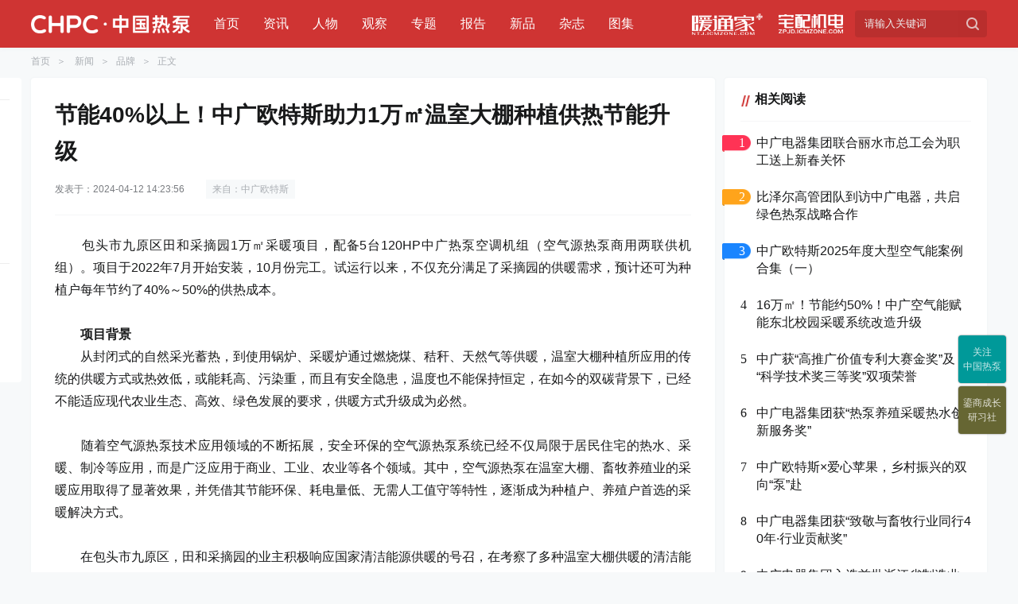

--- FILE ---
content_type: text/html;charset=UTF-8
request_url: http://www.52chpc.com/show.php?itemid=73653
body_size: 8786
content:
<!--  -->
<!DOCTYPE html>
<html lang="zh-CN">
<head>
<meta charset="UTF-8">
<title>节能40%以上！中广欧特斯助力1万㎡温室大棚种植供热节能升级-品牌新闻-CHPC·中国热泵</title>
<meta name="keywords" content="节能40%以上！中广欧特斯助力1万㎡温室大棚种植供热节能升级,中广欧特斯,新闻,品牌"/>
<meta name="description" content="包头市九原区田和采摘园1万㎡采暖项目，配备5台120HP中广热泵空调机组（空气源热泵商用两联供机组）。项目于2022年7月开始安装"/>
<meta name="author" content="中国热泵">
<link rel="shortcut icon" type="image/x-icon" href="http://www.52chpc.com/favicon.ico"/>
<link rel="bookmark" type="image/x-icon" href="http://www.52chpc.com/favicon.ico"/>
<link rel="archives" title="中国热泵" href="https://www.hvacrhome.com/archiver/"/>
<link rel="stylesheet" type="text/css" href="https://cz.icmzone.com/public/css/basic.css" />
<link rel="stylesheet" type="text/css" href="https://cz.icmzone.com/public/css/swiper-bundle.min-11.0.3.css" />
<link rel="stylesheet" type="text/css" href="https://www.hvacrhome.com/css/chpc-pc.css?v=1" />
<script type="text/javascript">
var searchid = 21;
</script>
<!-- 百度统计 -->
<script>
var _hmt = _hmt || [];
(function() {
  var hm = document.createElement("script");
  hm.src = "https://hm.baidu.com/hm.js?c9cb35b2dca6c2febd68a0c1e1f69e27";
  var s = document.getElementsByTagName("script")[0]; 
  s.parentNode.insertBefore(hm, s);
})();
</script>

<script charset="UTF-8" id="LA_COLLECT" src="//sdk.51.la/js-sdk-pro.min.js"></script>
<script>LA.init({id:"3HYChceEWd3kC1r9",ck:"3HYChceEWd3kC1r9"})</script></head>
<body>
<!--header begin-->
<header class="bg-zhuti">
<div class="wrap">
<a href="http://www.52chpc.com/"><img src="https://www.hvacrhome.com/images/logo/logo-chpc-2-w.png" alt="中国热泵" class="logo"></a>
<nav>
<a  href="http://www.52chpc.com/">首页</a>
<a  href="http://www.52chpc.com/list.php?catid=4">资讯</a>
<a  href="http://www.52chpc.com/list.php?catid=6">人物</a>
<a  href="http://www.52chpc.com/list.php?catid=5">观察</a>
<!-- <a  href="http://www.52chpc.com/list.php?catid=62" target="_self">专栏</a> -->
<a  href="http://www.52chpc.com/list.php?catid=8">专题</a>
<a  href="http://www.52chpc.com/list.php?catid=10">报告</a>
<a  href="http://www.52chpc.com/list.php?catid=12">新品</a>
<a  href="http://www.52chpc.com/list.php?catid=9">杂志</a>
<a  href="http://www.52chpc.com/list.php?catid=14">图集</a>
</nav>
<a href="https://www.hvacrhome.com/" target="_blank"><img src="https://www.hvacrhome.com/images/logo/logo-ntj-w.png" alt="暖通家" class="logo-fu" style="margin-right: 20px; height: 27px;"></a>
<a href="http://www.52zpjd.com/" target="_blank"><img src="https://www.hvacrhome.com/images/logo/logo-zpjd-w.png" alt="宅配机电" class="logo-fu"></a>
<form id="destoon_search" action="http://www.52chpc.com/search.php" onsubmit="return Dsearch(1);">
<input type="hidden" name="moduleid" value="21" id="destoon_moduleid" />
<input type="hidden" name="spread" value="0" id="destoon_spread" />
<input name="kw" id="destoon_kw" type="text" class="searchkw" placeholder="请输入关键词" value="请输入关键词" onfocus="if(this.value=='请输入关键词') this.value='';" onfocusout="if(this.value=='') this.value='请输入关键词';" onkeyup="STip(this.value);" autocomplete="off" x-webkit-speech speech />
<input type="submit" value=" " class="search_sub" />
</form>
</div>
</header>
<!--header end-->
<!--  -->
<script type="text/javascript">
var module_id = '21',
item_id = '73653',
content_id = 'content',
img_max_width = '550';
</script>
<div class="wrap">
<section class="position">
<a href="http://www.52chpc.com/">首页</a><span>＞</span>
<a href="list.php?catid=4">新闻</a><span>＞</span><a href="list.php?catid=17">品牌</a><span>＞</span>正文
</section>
<div id="main" class="col-left">
<article class="mt-dy bg-dy">
<h1>节能40%以上！中广欧特斯助力1万㎡温室大棚种植供热节能升级</h1>
<div class="info"> 发表于：<time>2024-04-12 14:23:56</time> <i>来自：中广欧特斯</i></div>
<div class="body">
<div class="content" id="article"><p>　　包头市九原区田和采摘园1万㎡采暖项目，配备5台120HP中广热泵空调机组（空气源热泵商用两联供机组）。项目于2022年7月开始安装，10月份完工。试运行以来，不仅充分满足了采摘园的供暖需求，预计还可为种植户每年节约了40%～50%的供热成本。</p><p style="text-align:center"><img src="https://www.hvacrhome.com/skin/default/image/lazy.gif" class="lazy" data-original="https://www.hvacrhome.com/file/upload/202404/12/142831617.jpg"/></p><p>　<strong>　项目背景</strong></p><p>　　从封闭式的自然采光蓄热，到使用锅炉、采暖炉通过燃烧煤、秸秆、天然气等供暖，温室大棚种植所应用的传统的供暖方式或热效低，或能耗高、污染重，而且有安全隐患，温度也不能保持恒定，在如今的双碳背景下，已经不能适应现代农业生态、高效、绿色发展的要求，供暖方式升级成为必然。</p><p><br/></p><p>　　随着空气源热泵技术应用领域的不断拓展，安全环保的空气源热泵系统已经不仅局限于居民住宅的热水、采暖、制冷等应用，而是广泛应用于商业、工业、农业等各个领域。其中，空气源热泵在温室大棚、畜牧养殖业的采暖应用取得了显著效果，并凭借其节能环保、耗电量低、无需人工值守等特性，逐渐成为种植户、养殖户首选的采暖解决方式。</p><p style="text-align:center"><img src="https://www.hvacrhome.com/skin/default/image/lazy.gif" class="lazy" data-original="https://www.hvacrhome.com/file/upload/202404/12/142831477.jpg"/></p><p>　　在包头市九原区，田和采摘园的业主积极响应国家清洁能源供暖的号召，在考察了多种温室大棚供暖的清洁能源替代方式后，选择了空气源热泵供热方案。方案确定后，业主又多方考察了众多空气源热泵厂家品牌，中广欧特斯凭借着出色的产品性能和强大的品牌实力，从一众品牌之中脱颖而出，成为田和采摘园业主的最终选择。</p><p><br/></p><p>　<strong>　项目安装</strong></p><p>　　经实地考察后，中广欧特斯团队了解到田和采摘园主要种植的是进口樱桃和番茄等高档蔬果，其对温度有非常精确的要求，因为每个季节大棚中需要培育的品种不同，对温度的要求也不同，所以在设计方案过程中，既要根据采摘园农作物生长习性进行精准把控，又要兼顾后期运行中需要进行智能化、远程化调控等。根据项目特点，中广欧特斯很快确定了采暖方案，为田和采摘园项目配置了5台120HP中广热泵空调机组（空气源热泵商用两联供机组）。</p><p style="text-align:center"><img src="https://www.hvacrhome.com/skin/default/image/lazy.gif" class="lazy" data-original="https://www.hvacrhome.com/file/upload/202404/12/142831337.jpg"/></p><p>　　设置后的机组占地面积小，大幅节约使用方土地成本。同时，机组热效率高，供热均匀，升温快，可以智能操控蔬菜大棚内温度，实时为植物生长提供最优的环境，非常适合此项目的采暖需求。并且中广欧特斯在当地的售后服务极其完备，可以随时给项目提供全方位服务。</p><p><br/></p><p>　　项目于2022年7月开始安装，10月份完工。安装过程中，因变压器容量不够，中广欧特斯项目团队积极协调电力部门增容，虽然耗时较长，但在工期内圆满完成增容。在项目团队的共同努力下，田和采摘园采暖项目按时交付，调试后机组运行正常，不仅充分满足了采摘园的供暖需求，还减少了供热成本，为种植户节省了一大笔费用，每年的运营成本预计下降40%至50%。</p><p style="text-align:center"><img src="https://www.hvacrhome.com/skin/default/image/lazy.gif" class="lazy" data-original="https://www.hvacrhome.com/file/upload/202404/12/142831257.jpg"/></p><p>　　项目方表示，使用中广欧特斯空气能供暖节能环保无污染，供热不受限制，更与人们追求无公害健康蔬果的理念相契合。同时更恒温，更方便，无需人工维护，不受天气影响，动态化的智能温湿度的调节，将为樱桃等对环境条件要求高的水果提供优质的生长环境。温室大棚有了中广欧特斯，他们比以前更省心、更放心了。</p><p><br/></p><p>　　近年来，中广欧特斯在全国各地连续拿下多个花卉、蔬菜、水果等大棚供暖工程项目，不但对拓宽空气源热泵的应用的边界意义重大，还为清洁能源助力现代生态农业发展提供了示范样板。</p><p><br/></p></div>
</div>
<div class="keytags">
<a href="http://www.52chpc.com/search.php?kw=%E4%B8%AD%E5%B9%BF%E6%AC%A7%E7%89%B9%E6%96%AF" target="_blank" rel="nofollow">中广欧特斯</a>
</div>

<ul class="np">
<li><strong>下一篇：</strong>
<a href="show.php?itemid=73656" title="2024年太阳雨空气能采暖机再次抵达珠峰">2024年太阳雨空气能采暖机再次抵达珠峰</a>
</li>
<li><strong>上一篇：</strong>
<a href="show.php?itemid=73657" title="中广欧特斯：以“热泵+”破卷">中广欧特斯：以“热泵+”破卷</a>
</li>
</ul>
</article>

<a name="lypos" class="py_pos"></a>
<div class="lybox mt-dy">
<div class="lyform" action="" name="form1">
<p><span>留下您的信息</span>如果您对该企业或本条内容感兴趣，请留下您的联系方式，将会有专人跟您联系。</p>

<ul class="lyfm_zu">
<i>经营类别</i>
<li class="business"><input type="radio" name="utype" value="商家" id="lss"><label for="lss">商家</label></li>
<li class="factory"><input type="radio" name="utype" value="厂家" id="gcs"><label for="gcs">厂家</label></li>
<li class="qita"><input type="radio" name="utype" value="其他" id="qt"><label for="qt">其他</label></li>
</ul>
<div class="ly-xx">
<ul class="lyfm_zu cjtype">
<i>厂家类别</i>
<li class="cj-1"><input type="radio" name="cjtype" value="总部" id="cjzb"><label for="cjzb">总部</label></li>
<li class="cj-2"><input type="radio" name="cjtype" value="分公司" id="cjfb"><label for="cjfb">分公司</label></li>
</ul>
<ul class="lyfm_zu qyadd">
<i>所属区域</i>
<li>
<select name="uarea">
<option value="">--区域--</option>
<!--  -->
<option value="北京">北京</option>
<!--  -->
<option value="上海">上海</option>
<!--  -->
<option value="天津">天津</option>
<!--  -->
<option value="重庆">重庆</option>
<!--  -->
<option value="河北">河北</option>
<!--  -->
<option value="山西">山西</option>
<!--  -->
<option value="内蒙古">内蒙古</option>
<!--  -->
<option value="辽宁">辽宁</option>
<!--  -->
<option value="吉林">吉林</option>
<!--  -->
<option value="黑龙江">黑龙江</option>
<!--  -->
<option value="江苏">江苏</option>
<!--  -->
<option value="浙江">浙江</option>
<!--  -->
<option value="安徽">安徽</option>
<!--  -->
<option value="福建">福建</option>
<!--  -->
<option value="江西">江西</option>
<!--  -->
<option value="山东">山东</option>
<!--  -->
<option value="河南">河南</option>
<!--  -->
<option value="湖北">湖北</option>
<!--  -->
<option value="湖南">湖南</option>
<!--  -->
<option value="广东">广东</option>
<!--  -->
<option value="广西">广西</option>
<!--  -->
<option value="海南">海南</option>
<!--  -->
<option value="四川">四川</option>
<!--  -->
<option value="贵州">贵州</option>
<!--  -->
<option value="云南">云南</option>
<!--  -->
<option value="西藏">西藏</option>
<!--  -->
<option value="陕西">陕西</option>
<!--  -->
<option value="甘肃">甘肃</option>
<!--  -->
<option value="青海">青海</option>
<!--  -->
<option value="宁夏">宁夏</option>
<!--  -->
<option value="新疆">新疆</option>
<!--  -->
<option value="台湾">台湾</option>
<!--  -->
<option value="香港">香港</option>
<!--  -->
<option value="澳门">澳门</option>
<!--  -->
</select>
</li>
</ul>
</div>
<div class="ly-inpts">
<input type="text" name="ucom" value="" class="lyipt com" placeholder="您的公司名称" />
<input type="text" name="uname" value="" class="lyipt xname" placeholder="您的姓名" />
<input type="text" name="utel" value="" class="lyipt tel" placeholder="您的电话" />
</div>


<textarea placeholder="需求目的..." name="ucont"></textarea>

<input type="btn" class="lybtn" name="btn" value="提交信息" style="cursor: pointer;" />
</div>
</div></div>
<aside class="col-right">
<section class="twbox mt-dy bg-dy">
<div class="header">相关阅读</div>
<ul class="rank mt-16">
<li><a href="show.php?itemid=88630" target="_blank"><p>中广电器集团联合丽水市总工会为职工送上新春关怀</p></a></li>
<li><a href="show.php?itemid=88501" target="_blank"><p>比泽尔高管团队到访中广电器，共启绿色热泵战略合作</p></a></li>
<li><a href="show.php?itemid=88321" target="_blank"><p>中广欧特斯2025年度大型空气能案例合集（一）</p></a></li>
<li><a href="show.php?itemid=88238" target="_blank"><p>16万㎡！节能约50%！中广空气能赋能东北校园采暖系统改造升级</p></a></li>
<li><a href="show.php?itemid=88146" target="_blank"><p>中广获“高推广价值专利大赛金奖”及“科学技术奖三等奖”双项荣誉</p></a></li>
<li><a href="show.php?itemid=87987" target="_blank"><p>中广电器集团获“热泵养殖采暖热水创新服务奖”</p></a></li>
<li><a href="show.php?itemid=87922" target="_blank"><p>中广欧特斯×爱心苹果，乡村振兴的双向“泵”赴</p></a></li>
<li><a href="show.php?itemid=87905" target="_blank"><p>中广电器集团获“致敬与畜牧行业同行40年·行业贡献奖”</p></a></li>
<li><a href="show.php?itemid=87838" target="_blank"><p>中广电器集团入选首批浙江省制造业单项冠军企业拟认定名单</p></a></li>
<li><a href="show.php?itemid=87748" target="_blank"><p>15.7万㎡服装市场冷暖系统改造，从中广欧特斯机组进场到交付只用15天！</p></a></li>
</ul>
</section>

<section class="twbox mt-dy bg-dy djsj">
<div class="header">产品推荐<a href="http://www.52chpc.com/list.php?catid=12" class="more">更多</a></div>
<a class="tw-lr" href="show.php?itemid=88313" style="margin-top: 16px;" target="_blank">
<div class="img">
<img src="https://www.hvacrhome.com/skin/default/image/lazy.gif" class="lazy" data-original="https://www.hvacrhome.com/file/upload/202601/14/144521497.jpg" alt="克莱门特发布PSRHH.H-T120系列高温水源热泵机组">
</div>
<div class="text">
<p>克莱门特发布PSRHH.H-T120系列高温水源热泵机组</p>
<span>01月14日 14:43</span>
</div>
</a>
<a class="tw-lr" href="show.php?itemid=87797"  target="_blank">
<div class="img">
<img src="https://www.hvacrhome.com/skin/default/image/lazy.gif" class="lazy" data-original="https://www.hvacrhome.com/file/upload/202512/19/083240287.jpg" alt="英华特新品40-50HP大涡旋：破界-40℃，静至81dB">
</div>
<div class="text">
<p>英华特新品40-50HP大涡旋：破界-40℃，静至81dB</p>
<span>2025-12-19 08:31</span>
</div>
</a>
<a class="tw-lr" href="show.php?itemid=87018"  target="_blank">
<div class="img">
<img src="https://www.hvacrhome.com/skin/default/image/lazy.gif" class="lazy" data-original="https://www.hvacrhome.com/file/upload/202511/15/100933167.jpg" alt="海尔热泵中央空调云焰HOT系列引领智慧节能生活">
</div>
<div class="text">
<p>海尔热泵中央空调云焰HOT系列引领智慧节能生活</p>
<span>2025-11-15 10:18</span>
</div>
</a>
<a class="tw-lr" href="show.php?itemid=86391"  target="_blank">
<div class="img">
<img src="https://www.hvacrhome.com/skin/default/image/lazy.gif" class="lazy" data-original="https://www.hvacrhome.com/file/upload/202510/20/095355637.jpg" alt="4个1级能效加持！东芝XIAOZHI变频空气源热泵">
</div>
<div class="text">
<p>4个1级能效加持！东芝XIAOZHI变频空气源热泵</p>
<span>2025-10-20 09:53</span>
</div>
</a>
</section>
<section class="twbox mt-dy bg-dy">
<div class="header">每月排行</div>
<ul class="rank mt-16">
<li><a href="show.php?itemid=88135" target="_blank"><p>再塑标杆样板！格力成功中标某食品加工企业工厂高温热泵项目</p></a></li>
<li><a href="show.php?itemid=88458" target="_blank"><p>“第一”且“唯一”，纽恩泰被授予“绿色亚运功勋奖”</p></a></li>
<li><a href="show.php?itemid=88332" target="_blank"><p>以领军品牌格调引领未来，以蓝图擘画高质量增长，纽恩泰2026全国优秀经销商年度峰会召开</p></a></li>
<li><a href="show.php?itemid=88294" target="_blank"><p>十一年零衰减，纽恩泰商用机组创造行业耐用性新纪录</p></a></li>
<li><a href="show.php?itemid=88284" target="_blank"><p>河北农村&quot;双代&quot;（气代煤、电代煤）补贴政策延长三年</p></a></li>
<li><a href="show.php?itemid=88663" target="_blank"><p>为什么说2025年，是热泵行业承上启下的一年？</p></a></li>
<li><a href="show.php?itemid=88154" target="_blank"><p>配额方案发布，三代制冷剂2026年配额总量保持稳定</p></a></li>
<li><a href="show.php?itemid=88293" target="_blank"><p>行业里程碑！“纽恩泰U+双能TOP至尊版”获颁行业首张“特优一级能效”认证</p></a></li>
<li><a href="show.php?itemid=88158" target="_blank"><p>制冷剂R134a价格上涨</p></a></li>
</ul>
</section></aside>
</div>
<div class="xx_info">
<div class="in_tt in_y"><span>2024</span></div>
<div class="in_date">04/12</div>
<div class="in_time">14:23</div>
<div class="in_from">中广欧特斯</div>
<div class="in_tt"><span>分享</span></div>
<div class="wxshare" data-url="http://www.52chpc.com/show.php?itemid=73653" data-img="https://www.hvacrhome.com/api/er.php?er=http://www.52chpc.com/show.php?itemid=73653">&nbsp;&nbsp;</div>
<a href="#lypos" target="_self" class="in_ly">留言</a>
</div>
<footer>
<div class="wrap">
<img data-original="https://www.hvacrhome.com/images/logo/logo-chpc-1-w.png" class="flogo lazy" />
<div class="foot-link">
<!--<a href="https://www.hvacrhome.com/about/about.html">关于暖通家</a> &nbsp;&nbsp;|&nbsp;&nbsp; -->
<a href="https://www.hvacrhome.com/about/contact.html">联系我们</a> &nbsp;&nbsp;|&nbsp;&nbsp;
<a href="https://www.hvacrhome.com/about/gg.html">服务说明 </a> &nbsp;&nbsp;|&nbsp;&nbsp;
<a href="https://www.hvacrhome.com/sitemap/index.html">网站地图 </a>
<br />
<a href="http://beian.miit.gov.cn/" target="_blank">苏ICP备11000214号-3</a> &nbsp;版权所有：常州市众智文化传媒有限公司 电话：0519-85607603&nbsp;
</div>
<a target="_blank" href="https://v.yunaq.com/certificate?domain=www.hvacrhome.com&from=label&code=90020"><img src="https://aqyzmedia.yunaq.com/labels/label_sm_90020.png"></a>
</div>
</footer>
<div class="weixin_pop_box">
<p id="weixin_title">分享到微信朋友圈</p> <img src="">
<p id="weixin_tip">打开微信，点击底部的“发现”，使用 “扫一扫” 即可将网页分享到我的朋友圈。</p>
<div class="wds_close"></div>
</div>
<a id="gotop" href="javascript:void(0)" target="_self"><img src="https://www.hvacrhome.com/img/ic-top.svg" alt="" /></a>
<!--右侧悬浮二维码begin -->
<div class="suspension">
<div class="suspension-box">
<a href="#" class="a a-service "><i>关注<br />中国热泵</i></a>
<a href="javascript:;" class="a a-qrcode"><i>鎏商成长<br />研习社</i></a>
<div class="d d-service">
<i class="arrow"></i>
<div class="inner-box">
<img src="https://www.hvacrhome.com/images/ewm/gzh-chpc.jpg" class="qrcode-img" alt="">
</div>
</div>
<div class="d d-qrcode">
<i class="arrow"></i>
<div class="inner-box">
<img src="https://www.hvacrhome.com/images/ewm/gzh-czyxs.jpg" class="qrcode-img" alt="">
</div>
</div>
</div>
</div>

<script type="text/javascript">window.onerror=function(){return true;}</script><script type="text/javascript" src="https://cz.icmzone.com/public/js/jquery.js" charset="utf-8"></script>
<script type="text/javascript" src="https://cz.icmzone.com/public/js/jquery.lazyload.js" charset="utf-8"></script>
<script type="text/javascript" src="https://cz.icmzone.com/public/js/swiper-bundle.min-11.0.3.js" charset="utf-8"></script>

<script>
$(function() {

$("video").attr("controls", "controls");
$("video").toggle(function() {
$(this)[0].play()
}, function() {
$(this)[0].pause()
});

$("img.lazy").lazyload({
effect: "fadeIn",
threshold: 300,
placeholder: "https://www.hvacrhome.com/skin/default/image/lazy.gif",
});

$(".col-left img.lazy").lazyload({
effect: "fadeIn",
threshold: 300,
placeholder: "https://www.hvacrhome.com/skin/default/image/lazy.gif",
});
$(".col-right img.lazy").lazyload({
effect: "fadeIn",
threshold: 300,
placeholder: "https://www.hvacrhome.com/skin/default/image/lazy.gif",
});

//滚动特效
$(window).scroll(function() {
gun();
});
function gun() {
h = $(window).height();
st = $(document).scrollTop();
//导航
if (st > 60) {
$("header").addClass("headerfix");
} else {
$("header").removeClass("headerfix");
}
//独家视角
if (st > 1660) {
$(".djsj").addClass("djfix");
} else {
$(".djsj").removeClass("djfix");
}
if (st > h) {
$('#gotop').show();
} else {
$('#gotop').hide();
}
}
$('#gotop').click(function() {
$(document).scrollTop(0);
});
});
//二维码切换
$('.wxshare').click(function(e) {
var _this = $(this);
var url = _this.data('url');
var img = _this.data('img');
$('.weixin_pop_box').slideDown(500);
$('.weixin_pop_box img').attr('src', img);
});
$(".wds_close").click(function(e) {
$('.weixin_pop_box').fadeOut(500);
});
//侧边悬浮
$(document).ready(function() {
$(document).on("mouseenter", ".suspension .a", function() {
var _this = $(this);
var s = $(".suspension");
var isService = _this.hasClass("a-service");
var isQrcode = _this.hasClass("a-qrcode");
if (isService) {
s.find(".d-service").show().siblings(".d").hide();
}
if (isQrcode) {
s.find(".d-qrcode").show().siblings(".d").hide();
}
});
$(document).on("mouseleave", ".suspension, .suspension .a-top", function() {
$(".suspension").find(".d").hide();
});
$(document).on("mouseenter", ".suspension .a-top", function() {
$(".suspension").find(".d").hide();
});
});

 
 
</script><script type="text/javascript">
$(function(){

$(".business").click(function(){
$('select[name="uarea"]').val('');
$('input[name="cjtype"]').prop('checked', false);
$('.cjtype').hide();
$('.qyadd').css('display','flex');
});
$(".factory").click(function(){
$('input[name="cjtype"]').prop('checked', false);
$('select[name="uarea"]').val('');
$('.cjtype').css('display','flex');
$('.qyadd').hide();
});
$(".cj-1").click(function(){
$('select[name="uarea"]').val('');
$('.qyadd').hide();
});
$(".cj-2").click(function(){
$('.qyadd').css('display','flex');
});
$(".qita").click(function(){
$('input[name="cjtype"]').prop('checked', false);
$('select[name="uarea"]').val('');
$('.cjtype').hide();
$('.qyadd').hide();
});

$(".lybtn").click(function(){ 

var utype = $('input:radio[name="utype"]:checked').val();
if (utype == null) {
alert("请选择您的经营类别~");
return false;
}

if(utype == "商家"){
var uarea=$.trim($('[name="uarea"]').val());
if(uarea==''){
alert("请选择区域");
return false;
}
}else if(utype == "厂家"){
var cjtype = $('input:radio[name="cjtype"]:checked').val();
if(cjtype==null){
alert("请选择厂家类别");
return false;
}
if(cjtype == "分公司"){
var uarea=$.trim($('[name="uarea"]').val());
if(uarea==''){
alert("请选择区域");
return false;
}
}
}

var u = $("[name='uname']").val();//姓名
if (typeof(u) == "undefined" || u == "") {
alert("请填写您的姓名~")
return false;
}
var t = $("[name='utel']").val();//电话
if (typeof(t) == "undefined" || t == "" || t.length != 11) {
alert("手机号码填写不正确！例) 13012345678");
// $("[name='t']").focus();
return false;
}
var c = $("[name='ucom']").val();//公司名称
if(c==""){
//alert("请填写您的公司名称~")
//return false;
}
var ucont=$("[name='ucont']").val();//需求内容

$(this).hide(); 
that = this;

$.ajax({
type: 'POST',
url: 'data.php',
data: {
"act": "ajax_add_contact", 
"uname":u,
"utel":t,
"ucom":c,
"utype":utype,
"ucont":ucont,
"cjtype":cjtype,
"uarea":uarea,
"title":'节能40%以上！中广欧特斯助力1万㎡温室大棚种植供热节能升级',
"linkurl":'https://www.52chpc.com/show.php?itemid=73653'
},
dataType: 'jsonp',
jsonp: "jsoncallback",
cache: false,
error: function() {
return false;
},
success: function(json) {
// console.log(json);
res = json.res;
img = json.img;
if(res){
alert("您的信息已提交成功，稍后将会有专人跟您联系。~");
} else {
$(that).show();  
alert("提交失败，请稍后再试~");
}
location.reload();
}
});

});
});
</script></body>
</html>


--- FILE ---
content_type: text/css
request_url: https://cz.icmzone.com/public/css/basic.css
body_size: 4900
content:
@charset "utf-8";

/*
------- 样式书写顺序 -------
1、定位属性：position  display  float  left  top  right  bottom   overflow  clear   z-index2、自身属性：width  height  padding  border  margin   background3、文字样式：font-family   font-size   font-style   font-weight   font-varient   color4、文本属性：text-align   vertical-align   text-wrap   text-transform   text-indent    text-decoration   letter-spacing    word-spacing    white-space   text-overflow5、css3中新增属性：content   box-shadow   border-radius  transform……
*/

:root {
  --diy-base: #333333;
  --diy-zhuti: #104290;
  --diy-fuzhu: #f5830a;
  --diy-dianjing: #6f42c1;
  --diy-font: 'Microsoft YaHei',Arial,Helvetica,sans-serif,SimSun;
  --diy-gradient: linear-gradient(180deg, rgba(255, 255, 255, 0.15), rgba(255, 255, 255, 0));
}

*{margin: 0px;padding: 0px;word-break:break-all;-webkit-text-size-adjust:none;}
body{ background:#ffffff; font-size:var(--dy-font-base); line-height:1.5;font-family: var(--diy-font); color: var(--diy-base);}
ul,ol,li,dl{list-style-type:none;}
p,h1,h2,h3,h4,h5,h6,img,video{list-style:none;}

h1,h2,h3,h4,h5,h6{}
em,i,dfn,cite,strong,small{/*font-style:normal;*/} 
fieldset,button,input,select,option,textarea{vertical-align:middle;outline: none;}
textarea{resize:none}
table{border-collapse:collapse;border-spacing:0;}

img{border:0px;vertical-align: middle;}


article,aside,dialog,footer,header,section,nav,figure,menu{display:block}

/*jAlert*/
#popup_title{display: none;}
#popup_message{text-align: center;}
#popup_message .er{width: 450px; margin: 0px 10px 10px 0;padding: 10px;border: 1px solid #dedede;text-align: center; }
#popup_message{font-size: 13px;line-height: 21px;}

/* A basic */
a{color: var(--diy-base);cursor:pointer;text-decoration:none;}
a:link {text-decoration:none;}
a:visited {text-decoration:none;}
a:hover {text-decoration:none;  color: var(--diy-zhuti);cursor:pointer;}
a:active {text-decoration:none;}
a:not([href]):not([class]), a:not([href]):not([class]):hover { color: inherit; text-decoration: none; cursor:default;}


/*位置*/
.fl{ float:left; clear: both;}
.fr{ float:right;}
.re{ position: relative;}
.ab{ position: absolute;}
.hide{ display: none;}
.show{ display: block;}
.dib{ display: inline-block;}
.tc{ text-align: center;}

.w{width: 100%; height: 100%;}
.w1{width: 100%;}
.iw{ width: 100%; height: auto;}
.wh{width: 100%;min-height: 100%;}
.w_max{ width: auto; max-width: 100%; height: auto; margin-left: auto; margin-right: auto; display: block;}


/* clearfix */ 
.clearfix{ *zoom:1;}
.clearfix:after{ display:block; line-height:0; content:""; clear:both;}

/*宽高*/
.lh1{ line-height: 1;}    .lh12{ line-height: 1.2;}    .lh15{ line-height: 1.5;}    .lh18{ line-height: 1.8;}    .lh2{ line-height: 2;}

.w1200{ width: 100%; max-width: 1200px; margin: auto;}

/*外边距*/
  .ml5{ margin-left:5px;}           .mr5{ margin-right:5px;}           .mt5{ margin-top:5px;}           .mb5{ margin-bottom:5px;}         .m5{ margin: 5px;}
 .ml10{ margin-left:10px;}         .mr10{ margin-right:10px;}         .mt10{ margin-top:10px;}         .mb10{ margin-bottom:10px;}       .m10{ margin: 10px;}
 .ml15{ margin-left:15px;}         .mr15{ margin-right:15px;}         .mt15{ margin-top:15px;}         .mb15{ margin-bottom:15px;}       .m15{ margin: 15px;}
 .ml20{ margin-left:20px;}         .mr20{ margin-right:20px;}         .mt20{ margin-top:20px;}         .mb20{ margin-bottom:20px;}       .m20{ margin: 20px;}
 .ml25{ margin-left:25px;}         .mr25{ margin-right:25px;}         .mt25{ margin-top:25px;}         .mb25{ margin-bottom:25px;}       .m25{ margin: 25px;}
 .ml30{ margin-left:30px;}         .mr30{ margin-right:30px;}         .mt30{ margin-top:30px;}         .mb30{ margin-bottom:30px;}       .m30{ margin: 30px;}
 .ml35{ margin-left:35px;}         .mr35{ margin-right:35px;}         .mt35{ margin-top:35px;}         .mb35{ margin-bottom:35px;}       .m35{ margin: 35px;}
 .ml40{ margin-left:40px;}         .mr40{ margin-right:40px;}         .mt40{ margin-top:40px;}         .mb40{ margin-bottom:40px;}       .m40{ margin: 40px;}
 .ml45{ margin-left:45px;}         .mr45{ margin-right:45px;}         .mt45{ margin-top:45px;}         .mb45{ margin-bottom:45px;}       .m45{ margin: 45px;}
 .ml50{ margin-left:50px;}         .mr50{ margin-right:50px;}         .mt50{ margin-top:50px;}         .mb50{ margin-bottom:50px;}       .m50{ margin: 50px;}
 .ml60{ margin-left:60px;}         .mr60{ margin-right:60px;}         .mt60{ margin-top:60px;}         .mb60{ margin-bottom:60px;}       .m60{ margin: 60px;}
 .ml80{ margin-left:80px;}         .mr80{ margin-right:80px;}         .mt80{ margin-top:80px;}         .mb80{ margin-bottom:80px;}       .m80{ margin: 80px;}
.ml100{ margin-left:100px;}       .mr100{ margin-right:100px;}       .mt100{ margin-top:100px;}       .mb100{ margin-bottom:100px;}     .m100{ margin: 100px;}
.ml120{ margin-left:120px;}       .mr120{ margin-right:120px;}       .mt120{ margin-top:120px;}       .mb120{ margin-bottom:120px;}     .m120{ margin: 120px;}

  .mlr5{ margin-left:5px; margin-right:5px;}            .mtb5{ margin-top:5px; margin-bottom:5px;} 
 .mlr10{ margin-left:10px; margin-right:10px;}         .mtb10{ margin-top:10px; margin-bottom:10px;}
 .mlr15{ margin-left:15px; margin-right:15px;}         .mtb15{ margin-top:15px; margin-bottom:15px;}
 .mlr20{ margin-left:20px; margin-right:20px;}         .mtb20{ margin-top:20px; margin-bottom:20px;}
 .mlr25{ margin-left:25px; margin-right:25px;}         .mtb25{ margin-top:25px; margin-bottom:25px;}
 .mlr30{ margin-left:30px; margin-right:30px;}         .mtb30{ margin-top:30px; margin-bottom:30px;}
 .mlr35{ margin-left:35px; margin-right:35px;}         .mtb35{ margin-top:35px; margin-bottom:35px;}
 .mlr40{ margin-left:40px; margin-right:40px;}         .mtb40{ margin-top:40px; margin-bottom:40px;}
 .mlr45{ margin-left:45px; margin-right:45px;}         .mtb45{ margin-top:45px; margin-bottom:45px;}
 .mlr50{ margin-left:50px; margin-right:50px;}         .mtb50{ margin-top:50px; margin-bottom:50px;}
 .mlr60{ margin-left:60px; margin-right:60px;}         .mtb60{ margin-top:60px; margin-bottom:60px;}
 .mlr80{ margin-left:80px; margin-right:80px;}         .mtb80{ margin-top:80px; margin-bottom:80px;}
.mlr100{ margin-left:100px; margin-right:100px;}      .mtb100{ margin-top:100px; margin-bottom:100px;}
.mlr120{ margin-left:120px; margin-right:120px;}      .mtb120{ margin-top:120px; margin-bottom:120px;}


/*内边距*/
  .pl5{ padding-left:5px;}           .pr5{ padding-right:5px;}           .pt5{ padding-top:5px;}           .pb5{ padding-bottom:5px;}         .p5{ padding: 5px;}
 .pl10{ padding-left:10px;}         .pr10{ padding-right:10px;}         .pt10{ padding-top:10px;}         .pb10{ padding-bottom:10px;}       .p10{ padding: 10px;}
 .pl15{ padding-left:15px;}         .pr15{ padding-right:15px;}         .pt15{ padding-top:15px;}         .pb15{ padding-bottom:15px;}       .p15{ padding: 15px;}
 .pl20{ padding-left:20px;}         .pr20{ padding-right:20px;}         .pt20{ padding-top:20px;}         .pb20{ padding-bottom:20px;}       .p20{ padding: 20px;}
 .pl25{ padding-left:25px;}         .pr25{ padding-right:25px;}         .pt25{ padding-top:25px;}         .pb25{ padding-bottom:25px;}       .p25{ padding: 25px;}
 .pl30{ padding-left:30px;}         .pr30{ padding-right:30px;}         .pt30{ padding-top:30px;}         .pb30{ padding-bottom:30px;}       .p30{ padding: 30px;}
 .pl35{ padding-left:35px;}         .pr35{ padding-right:35px;}         .pt35{ padding-top:35px;}         .pb35{ padding-bottom:35px;}       .p35{ padding: 35px;}
 .pl40{ padding-left:40px;}         .pr40{ padding-right:40px;}         .pt40{ padding-top:40px;}         .pb40{ padding-bottom:40px;}       .p40{ padding: 40px;}
 .pl45{ padding-left:45px;}         .pr45{ padding-right:45px;}         .pt45{ padding-top:45px;}         .pb45{ padding-bottom:45px;}       .p45{ padding: 45px;}
 .pl50{ padding-left:50px;}         .pr50{ padding-right:50px;}         .pt50{ padding-top:50px;}         .pb50{ padding-bottom:50px;}       .p50{ padding: 50px;}
 .pl60{ padding-left:60px;}         .pr60{ padding-right:60px;}         .pt60{ padding-top:60px;}         .pb60{ padding-bottom:60px;}       .p60{ padding: 60px;}
 .pl80{ padding-left:80px;}         .pr80{ padding-right:80px;}         .pt80{ padding-top:80px;}         .pb80{ padding-bottom:80px;}       .p80{ padding: 80px;}
.pl100{ padding-left:100px;}       .pr100{ padding-right:100px;}       .pt100{ padding-top:100px;}       .pb100{ padding-bottom:100px;}     .p100{ padding: 100px;}
.pl120{ padding-left:120px;}       .pr120{ padding-right:120px;}       .pt120{ padding-top:120px;}       .pb120{ padding-bottom:120px;}     .p120{ padding: 120px;}

  .plr5{ padding-left:5px; padding-right:5px;}            .ptb5{ padding-top:5px; padding-bottom:5px;} 
 .plr10{ padding-left:10px; padding-right:10px;}         .ptb10{ padding-top:10px; padding-bottom:10px;}
 .plr15{ padding-left:15px; padding-right:15px;}         .ptb15{ padding-top:15px; padding-bottom:15px;}
 .plr20{ padding-left:20px; padding-right:20px;}         .ptb20{ padding-top:20px; padding-bottom:20px;}
 .plr25{ padding-left:25px; padding-right:25px;}         .ptb25{ padding-top:25px; padding-bottom:25px;}
 .plr30{ padding-left:30px; padding-right:30px;}         .ptb30{ padding-top:30px; padding-bottom:30px;}
 .plr35{ padding-left:35px; padding-right:35px;}         .ptb35{ padding-top:35px; padding-bottom:35px;}
 .plr40{ padding-left:40px; padding-right:40px;}         .ptb40{ padding-top:40px; padding-bottom:40px;}
 .plr45{ padding-left:45px; padding-right:45px;}         .ptb45{ padding-top:45px; padding-bottom:45px;}
 .plr50{ padding-left:50px; padding-right:50px;}         .ptb50{ padding-top:50px; padding-bottom:50px;}
 .plr60{ padding-left:60px; padding-right:60px;}         .ptb60{ padding-top:60px; padding-bottom:60px;}
 .plr80{ padding-left:80px; padding-right:80px;}         .ptb80{ padding-top:80px; padding-bottom:80px;}
.plr100{ padding-left:100px; padding-right:100px;}      .ptb100{ padding-top:100px; padding-bottom:100px;}
.plr120{ padding-left:120px; padding-right:120px;}      .ptb120{ padding-top:120px; padding-bottom:120px;}

/*响应式边距*/
	:root {
		--dy-num-120: 44px; --dy-num-100: 36px; --dy-num-80: 29px; --dy-num-60: 22px; --dy-num-50: 18px; --dy-num-40: 15px;
		--dy-num-30: 11px; --dy-num-25: 9px; --dy-num-20: 8px; --dy-num-15: 6px; --dy-num-10: 4px;
		
	}
@media (min-width: 768px) {
	:root {
		--dy-num-120: 72px; --dy-num-100: 60px; --dy-num-80: 48px; --dy-num-60: 36px; --dy-num-50: 30px; --dy-num-40: 24px;
		--dy-num-30: 18px; --dy-num-25: 15px; --dy-num-20: 12px; --dy-num-15: 9px; --dy-num-10: 6px;
		
	}
}
@media (min-width: 992px) {
	:root {
		--dy-num-120: 96px; --dy-num-100: 80px; --dy-num-80: 64px; --dy-num-60: 48px; --dy-num-50: 40px; --dy-num-40: 32px;
		--dy-num-30: 24px; --dy-num-25: 20px; --dy-num-20: 16px; --dy-num-15: 12px; --dy-num-10:8px;
		
	}
}
@media (min-width: 1200px) {
	:root {
		--dy-num-120: 120px; --dy-num-100: 100px; --dy-num-80: 80px; --dy-num-60: 60px; --dy-num-50: 50px; --dy-num-40: 40px;
		--dy-num-30: 30px; --dy-num-25: 25px; --dy-num-20: 20px; --dy-num-15: 15px; --dy-num-10: 10px;
	}
}
.r_mt120{ margin-top: var(--dy-num-120);}      .r_mb120{ margin-bottom: var(--dy-num-120);}      .r_ml120{ margin-left: var(--dy-num-120);}      .r_mr120{ margin-right: var(--dy-num-120);}
.r_pt120{ padding-top: var(--dy-num-120);}     .r_pb120{ padding-bottom: var(--dy-num-120);}     .r_pl120{ padding-left: var(--dy-num-120);}     .r_pr120{ padding-right: var(--dy-num-120);}
.r_mtb120{ margin-top: var(--dy-num-120); margin-bottom: var(--dy-num-120);}                   .r_mlr120{ margin-left: var(--dy-num-120); margin-right: var(--dy-num-120);}
.r_ptb120{ padding-top: var(--dy-num-120); padding-bottom: var(--dy-num-120);}                 .r_plr120{ padding-left: var(--dy-num-120);padding-right: var(--dy-num-120);}
.r_m120{ margin-top: var(--dy-num-120); margin-bottom: var(--dy-num-120); margin-left: var(--dy-num-120); margin-right: var(--dy-num-120);}
.r_p120{ padding-top: var(--dy-num-120); padding-bottom: var(--dy-num-120); padding-left: var(--dy-num-120); padding-right: var(--dy-num-120);}

.r_mt100{ margin-top: var(--dy-num-100);}      .r_mb100{ margin-bottom: var(--dy-num-100);}      .r_ml100{ margin-left: var(--dy-num-100);}      .r_mr100{ margin-right: var(--dy-num-100);}
.r_pt100{ padding-top: var(--dy-num-100);}     .r_pb100{ padding-bottom: var(--dy-num-100);}     .r_pl100{ padding-left: var(--dy-num-100);}     .r_pr100{ padding-right: var(--dy-num-100);}
.r_mtb100{ margin-top: var(--dy-num-100); margin-bottom: var(--dy-num-100);}                   .r_mlr100{ margin-left: var(--dy-num-100); margin-right: var(--dy-num-100);}
.r_ptb100{ padding-top: var(--dy-num-100); padding-bottom: var(--dy-num-100);}                 .r_plr100{ padding-left: var(--dy-num-100);padding-right: var(--dy-num-100);}
.r_m100{ margin-top: var(--dy-num-100); margin-bottom: var(--dy-num-100); margin-left: var(--dy-num-100); margin-right: var(--dy-num-100);}
.r_p100{ padding-top: var(--dy-num-100); padding-bottom: var(--dy-num-100); padding-left: var(--dy-num-100); padding-right: var(--dy-num-100);}

.r_mt80{ margin-top: var(--dy-num-80);}      .r_mb80{ margin-bottom: var(--dy-num-80);}      .r_ml80{ margin-left: var(--dy-num-80);}      .r_mr80{ margin-right: var(--dy-num-80);}
.r_pt80{ padding-top: var(--dy-num-80);}     .r_pb80{ padding-bottom: var(--dy-num-80);}     .r_pl80{ padding-left: var(--dy-num-80);}     .r_pr80{ padding-right: var(--dy-num-80);}
.r_mtb80{ margin-top: var(--dy-num-80); margin-bottom: var(--dy-num-80);}                   .r_mlr80{ margin-left: var(--dy-num-80); margin-right: var(--dy-num-80);}
.r_ptb80{ padding-top: var(--dy-num-80); padding-bottom: var(--dy-num-80);}                 .r_plr80{ padding-left: var(--dy-num-80);padding-right: var(--dy-num-80);}
.r_m80{ margin-top: var(--dy-num-80); margin-bottom: var(--dy-num-80); margin-left: var(--dy-num-80); margin-right: var(--dy-num-80);}
.r_p80{ padding-top: var(--dy-num-80); padding-bottom: var(--dy-num-80); padding-left: var(--dy-num-80); padding-right: var(--dy-num-80);}

.r_mt60{ margin-top: var(--dy-num-60);}      .r_mb60{ margin-bottom: var(--dy-num-60);}      .r_ml60{ margin-left: var(--dy-num-60);}      .r_mr60{ margin-right: var(--dy-num-60);}
.r_pt60{ padding-top: var(--dy-num-60);}     .r_pb60{ padding-bottom: var(--dy-num-60);}     .r_pl60{ padding-left: var(--dy-num-60);}     .r_pr60{ padding-right: var(--dy-num-60);}
.r_mtb60{ margin-top: var(--dy-num-60); margin-bottom: var(--dy-num-60);}                   .r_mlr60{ margin-left: var(--dy-num-60); margin-right: var(--dy-num-60);}
.r_ptb60{ padding-top: var(--dy-num-60); padding-bottom: var(--dy-num-60);}                 .r_plr60{ padding-left: var(--dy-num-60);padding-right: var(--dy-num-60);}
.r_m60{ margin-top: var(--dy-num-60); margin-bottom: var(--dy-num-60); margin-left: var(--dy-num-60); margin-right: var(--dy-num-60);}
.r_p60{ padding-top: var(--dy-num-60); padding-bottom: var(--dy-num-60); padding-left: var(--dy-num-60); padding-right: var(--dy-num-60);}

.r_mt50{ margin-top: var(--dy-num-50);}      .r_mb50{ margin-bottom: var(--dy-num-50);}      .r_ml50{ margin-left: var(--dy-num-50);}      .r_mr50{ margin-right: var(--dy-num-50);}
.r_pt50{ padding-top: var(--dy-num-50);}     .r_pb50{ padding-bottom: var(--dy-num-50);}     .r_pl50{ padding-left: var(--dy-num-50);}     .r_pr50{ padding-right: var(--dy-num-50);}
.r_mtb50{ margin-top: var(--dy-num-50); margin-bottom: var(--dy-num-50);}                   .r_mlr50{ margin-left: var(--dy-num-50); margin-right: var(--dy-num-50);}
.r_ptb50{ padding-top: var(--dy-num-50); padding-bottom: var(--dy-num-50);}                 .r_plr50{ padding-left: var(--dy-num-50);padding-right: var(--dy-num-50);}
.r_m50{ margin-top: var(--dy-num-50); margin-bottom: var(--dy-num-50); margin-left: var(--dy-num-50); margin-right: var(--dy-num-50);}
.r_p50{ padding-top: var(--dy-num-50); padding-bottom: var(--dy-num-50); padding-left: var(--dy-num-50); padding-right: var(--dy-num-50);}

.r_mt40{ margin-top: var(--dy-num-40);}      .r_mb40{ margin-bottom: var(--dy-num-40);}      .r_ml40{ margin-left: var(--dy-num-40);}      .r_mr40{ margin-right: var(--dy-num-40);}
.r_pt40{ padding-top: var(--dy-num-40);}     .r_pb40{ padding-bottom: var(--dy-num-40);}     .r_pl40{ padding-left: var(--dy-num-40);}     .r_pr40{ padding-right: var(--dy-num-40);}
.r_mtb40{ margin-top: var(--dy-num-40); margin-bottom: var(--dy-num-40);}                   .r_mlr40{ margin-left: var(--dy-num-40); margin-right: var(--dy-num-40);}
.r_ptb40{ padding-top: var(--dy-num-40); padding-bottom: var(--dy-num-40);}                 .r_plr40{ padding-left: var(--dy-num-40);padding-right: var(--dy-num-40);}
.r_m40{ margin-top: var(--dy-num-40); margin-bottom: var(--dy-num-40); margin-left: var(--dy-num-40); margin-right: var(--dy-num-40);}
.r_p40{ padding-top: var(--dy-num-40); padding-bottom: var(--dy-num-40); padding-left: var(--dy-num-40); padding-right: var(--dy-num-40);}

.r_mt30{ margin-top: var(--dy-num-30);}      .r_mb30{ margin-bottom: var(--dy-num-30);}      .r_ml30{ margin-left: var(--dy-num-30);}      .r_mr30{ margin-right: var(--dy-num-30);}
.r_pt30{ padding-top: var(--dy-num-30);}     .r_pb30{ padding-bottom: var(--dy-num-30);}     .r_pl30{ padding-left: var(--dy-num-30);}     .r_pr30{ padding-right: var(--dy-num-30);}
.r_mtb30{ margin-top: var(--dy-num-30); margin-bottom: var(--dy-num-30);}                   .r_mlr30{ margin-left: var(--dy-num-30); margin-right: var(--dy-num-30);}
.r_ptb30{ padding-top: var(--dy-num-30); padding-bottom: var(--dy-num-30);}                 .r_plr30{ padding-left: var(--dy-num-30);padding-right: var(--dy-num-30);}
.r_m30{ margin-top: var(--dy-num-30); margin-bottom: var(--dy-num-30); margin-left: var(--dy-num-30); margin-right: var(--dy-num-30);}
.r_p30{ padding-top: var(--dy-num-30); padding-bottom: var(--dy-num-30); padding-left: var(--dy-num-30); padding-right: var(--dy-num-30);}

.r_mt25{ margin-top: var(--dy-num-25);}      .r_mb25{ margin-bottom: var(--dy-num-25);}      .r_ml25{ margin-left: var(--dy-num-25);}      .r_mr25{ margin-right: var(--dy-num-25);}
.r_pt25{ padding-top: var(--dy-num-25);}     .r_pb25{ padding-bottom: var(--dy-num-25);}     .r_pl25{ padding-left: var(--dy-num-25);}     .r_pr25{ padding-right: var(--dy-num-25);}
.r_mtb25{ margin-top: var(--dy-num-25); margin-bottom: var(--dy-num-25);}                   .r_mlr25{ margin-left: var(--dy-num-25); margin-right: var(--dy-num-25);}
.r_ptb25{ padding-top: var(--dy-num-25); padding-bottom: var(--dy-num-25);}                 .r_plr25{ padding-left: var(--dy-num-25);padding-right: var(--dy-num-25);}
.r_m25{ margin-top: var(--dy-num-25); margin-bottom: var(--dy-num-25); margin-left: var(--dy-num-25); margin-right: var(--dy-num-25);}
.r_p25{ padding-top: var(--dy-num-25); padding-bottom: var(--dy-num-25); padding-left: var(--dy-num-25); padding-right: var(--dy-num-25);}

.r_mt20{ margin-top: var(--dy-num-20);}      .r_mb20{ margin-bottom: var(--dy-num-20);}      .r_ml20{ margin-left: var(--dy-num-20);}      .r_mr20{ margin-right: var(--dy-num-20);}
.r_pt20{ padding-top: var(--dy-num-20);}     .r_pb20{ padding-bottom: var(--dy-num-20);}     .r_pl20{ padding-left: var(--dy-num-20);}     .r_pr20{ padding-right: var(--dy-num-20);}
.r_mtb20{ margin-top: var(--dy-num-20); margin-bottom: var(--dy-num-20);}                   .r_mlr20{ margin-left: var(--dy-num-20); margin-right: var(--dy-num-20);}
.r_ptb20{ padding-top: var(--dy-num-20); padding-bottom: var(--dy-num-20);}                 .r_plr20{ padding-left: var(--dy-num-20);padding-right: var(--dy-num-20);}
.r_m20{ margin-top: var(--dy-num-20); margin-bottom: var(--dy-num-20); margin-left: var(--dy-num-20); margin-right: var(--dy-num-20);}
.r_p20{ padding-top: var(--dy-num-20); padding-bottom: var(--dy-num-20); padding-left: var(--dy-num-20); padding-right: var(--dy-num-20);}

.r_mt15{ margin-top: var(--dy-num-15);}      .r_mb15{ margin-bottom: var(--dy-num-15);}      .r_ml15{ margin-left: var(--dy-num-15);}      .r_mr15{ margin-right: var(--dy-num-15);}
.r_pt15{ padding-top: var(--dy-num-15);}     .r_pb15{ padding-bottom: var(--dy-num-15);}     .r_pl15{ padding-left: var(--dy-num-15);}     .r_pr15{ padding-right: var(--dy-num-15);}
.r_mtb15{ margin-top: var(--dy-num-15); margin-bottom: var(--dy-num-15);}                   .r_mlr15{ margin-left: var(--dy-num-15); margin-right: var(--dy-num-15);}
.r_ptb15{ padding-top: var(--dy-num-15); padding-bottom: var(--dy-num-15);}                 .r_plr15{ padding-left: var(--dy-num-15);padding-right: var(--dy-num-15);}
.r_m15{ margin-top: var(--dy-num-15); margin-bottom: var(--dy-num-15); margin-left: var(--dy-num-15); margin-right: var(--dy-num-15);}
.r_p15{ padding-top: var(--dy-num-15); padding-bottom: var(--dy-num-15); padding-left: var(--dy-num-15); padding-right: var(--dy-num-15);}

.r_mt10{ margin-top: var(--dy-num-10);}      .r_mb10{ margin-bottom: var(--dy-num-10);}      .r_ml10{ margin-left: var(--dy-num-10);}      .r_mr10{ margin-right: var(--dy-num-10);}
.r_pt10{ padding-top: var(--dy-num-10);}     .r_pb10{ padding-bottom: var(--dy-num-10);}     .r_pl10{ padding-left: var(--dy-num-10);}     .r_pr10{ padding-right: var(--dy-num-10);}
.r_mtb10{ margin-top: var(--dy-num-10); margin-bottom: var(--dy-num-10);}                   .r_mlr10{ margin-left: var(--dy-num-10); margin-right: var(--dy-num-10);}
.r_ptb10{ padding-top: var(--dy-num-10); padding-bottom: var(--dy-num-10);}                 .r_plr10{ padding-left: var(--dy-num-10);padding-right: var(--dy-num-10);}
.r_m10{ margin-top: var(--dy-num-10); margin-bottom: var(--dy-num-10); margin-left: var(--dy-num-10); margin-right: var(--dy-num-10);}
.r_p10{ padding-top: var(--dy-num-10); padding-bottom: var(--dy-num-10); padding-left: var(--dy-num-10); padding-right: var(--dy-num-10);}


/*响应式字体*/
	:root {
		--dy-font-42:28px;--dy-font-base:12px;
	}
@media (min-width: 576px) {
	:root {
		--dy-font-42:30px;--dy-font-base:13px;
	}
}
@media (min-width: 768px) {
	:root {
		--dy-font-42:34px;--dy-font-base:14px;
	}
}
@media (min-width: 992px) {
	:root {
		--dy-font-42:38px;--dy-font-base:15px;
	}
}
@media (min-width: 1200px) {
	:root {
		--dy-font-42:42px;--dy-font-base:16px;
	}
}


/*圆角、边线*/
.border1{}


/*字体大小*/
.fz10{font-size: 10px;}   .fz12{font-size: 12px;}   .fz14{font-size: 14px;}   .fz16{font-size: 16px;}   .fz18{font-size: 18px;}   .fz20{font-size: 20px;}
.fz22{font-size: 22px;}   .fz24{font-size: 24px;}   .fz26{font-size: 26px;}   .fz28{font-size: 28px;}   .fz30{font-size: 30px;}   .fz32{font-size: 32px;}
.fz34{font-size: 34px;}   .fz36{font-size: 36px;}   .fz38{font-size: 38px;}   .fz40{font-size: 40px;}   .fz42{font-size: 42px;}   .fz44{font-size: 44px;}
.fz46{font-size: 46px;}   .fz48{font-size: 48px;}   .fz50{font-size: 50px;}   .fz52{font-size: 52px;}   .fz56{font-size: 56px;}   .fz58{font-size: 58px;}

/*字体颜色*/
.c-0{ color: #000;}        .c-3{ color: #333;}        .c-6{ color: #666;}        .c-9{ color: #999;}
.c-f{ color: #fff;}        .c-d{ color: #ddd;}        .c-e{ color: #eee;}

/*背景颜色*/
.bg-c0{ background-color: #000;}       .bg-c3{ background-color: #333;}       .bg-c6{ background-color: #666;}       .bg-c9{ background-color: #999;}
.bg-cf{ background-color: #fff;}       .bg-cd{ background-color: #ddd;}       .bg-ce{ background-color: #eee;}       



/********图片********/
.img{position: relative; width: 100%; box-sizing: border-box; flex-shrink: 0;}
.img img{ width: 100%; height: auto; object-fit: cover;margin: 0px auto;}

/***图片比例***/
.img_s{position: relative; width: 100%; height: 100%; padding-top: 100%;}
.sz1_1{padding-top: 100%;height: 0;}/*图片宽高1:1*/
.sz2_1{padding-top: 50%;height: 0;}/*图片宽高1:1*/
.sz3_2{padding-top: 65.55%;height: 0;}/*图片宽高3:2*/
.sz4_3{padding-top: 75%;height: 0;}/*图片宽高4:3*/

.sz25_14{padding-top: 56%;height: 0;}/*图片宽高5:2.8*/
.sz5_3{padding-top: 60%;height: 0;}/*图片宽高5:3*/
.sz5_4{padding-top: 80%;height: 0;}/*图片宽高5:4*/
.sz5_6{padding-top: 120%;height: 0;}/*图片宽高5:6*/
.sz5_7{padding-top: 140%;height: 0;}/*图片宽高5:7*/

.img_s img{position: absolute;top: 0;left: 0;width: 100%;height: 100%; object-fit: cover;}
/*使用方法：<div class="img_s sz4_3"><img src="img/1.jpg"></div> */


/*animate*/
.htmleaf{ margin: 0 auto; overflow: hidden;}

/********滚动条特效********/
.gdbox{width:100%; height:auto;padding-right: 10px;overflow-y:auto;scrollbar-base-color:#f00; box-sizing: border-box;}
/*定义滚动条高宽及背景 高宽分别对应横竖滚动条的尺寸*/  
.gdbox::-webkit-scrollbar{ width: 20px;/*滚动条宽度*/ height: 12px;/*滚动条高度*/}  
.gdbox::-webkit-scrollbar-button{ background-color:#aaaaaa; -webkit-box-shadow: inset 0 0 0px rgba(0,0,0,0.3); border-radius: 0px;color:#900;}
/*定义滚动条轨道 内阴影+圆角*/  
.gdbox::-webkit-scrollbar-track{ -webkit-box-shadow: inset 0 0 0px rgba(0,0,0,0.3); border-radius: 0px;/*滚动条的背景区域的圆角*/ background-color: #efefef;/*滚动条的背景颜色*/  }  
/*定义滑块 内阴影+圆角*/  
.gdbox::-webkit-scrollbar-thumb{ border-radius: 2px;/*滚动条的圆角*/ -webkit-box-shadow: inset 0 0 6px rgba(0,0,0,.3); background-color: var(--diy-zhuti);/*滚动条的背景颜色*/}


/********返回顶部********/
#gotop{ z-index:20; bottom:30px;_margin-bottom:30px; width:29px;height:29px;position:fixed;right:15px;cursor:pointer;_position:absolute;_bottom:auto;_top:expression(eval(document.documentElement.scrollTop+document.documentElement.clientHeight-this.offsetHeight-(parseInt(this.currentStyle.marginTop,10)||0)-(parseInt(this.currentStyle.marginBottom,10)||0)));
}

/*swiper初始化*/
.swiper { width: 100%; height:auto;}
.swiper-slide { text-align: center; display: flex; justify-content: center; align-items: center;}

--- FILE ---
content_type: text/css
request_url: https://www.hvacrhome.com/css/chpc-pc.css?v=1
body_size: 9811
content:
@charset "utf-8";
/*@import url('https://cz.icmzone.com/public/font/fonts.css');
@font-face{font-family:DIN-Bold;src:url(https://cz.icmzone.com/public/font/DIN-Bold.otf);}*/
/*
------- 样式书写顺序 -------
1、定位属性：position  display  float  left  top  right  bottom   overflow  clear   z-index2、自身属性：width  height  padding  border  margin   background3、文字样式：font-family   font-size   font-style   font-weight   font-varient   color4、文本属性：text-align   vertical-align   text-wrap   text-transform   text-indent    text-decoration   letter-spacing    word-spacing    white-space   text-overflow5、css3中新增属性：content   box-shadow   border-radius  transform……
*/
:root {
	/*重定义*/
	--diy-base: #18191A;
	--diy-fuzhu: #E3CC0D;
	--diy-dianjing: #6f42c1;
	--diy-fuse: #1355bb;
	--diy-fontfamily: 'Microsoft YaHei',Arial,Helvetica,sans-serif,SimSun;
	--diy-gradient: linear-gradient(180deg, rgba(255, 255, 255, 0.15), rgba(255, 255, 255, 0));
	/*新增*/
	--diy-zhuti: #cf3433;
}

body{ background: #f7f9fa;font-weight:400;}
fieldset,button,input,select,option,textarea{font-family:var(--diy-font);font-weight:400;}

.bg-dy{ background: #fff;}
.bg-zhuti{ background:var(--diy-zhuti);}



header{ width: 100%; box-shadow: 0 2px 4px 0 rgba(114,144,179,.06);}
.wrap{ display: flex; flex-direction: row; justify-content: space-between; align-items:flex-start; flex-wrap: wrap; width: 1202px; margin: 0px auto;}
header .wrap{align-items: center;}


/*新年背景
body{ background: url(http://www.52chpc.com/img/yearbg.jpg) no-repeat top center #f9e7d3;  background-size:auto; background-attachment: fixed;} 
header.bg-dy{background: url(http://www.52chpc.com/img/year-t.jpg) no-repeat center;}*/


.logo{ width: 200px; height: auto;}
.logo-fu{width: auto; height: 24px;}

nav{ width: 100px; flex-grow: 1; padding-left: 15px; display: flex; flex-direction: row; justify-self: flex-start; align-items: center; }
nav a{color: #fff; font-size: 16px; margin: 0px 15px; line-height: 60px; position: relative;transition: all linear 0.2s;}
nav a.cur,nav a:hover{ color: var(--diy-fuzhu);font-weight: bold;}
nav a::after{position: absolute; left: 50%; bottom: 0; width: 0px; height: 2px; background-color:var(--diy-fuzhu);content: '';transition: all 0.3s;}
nav a.cur::after,nav a:hover::after{width: 100%; left: 0;}

header form{ margin-left: 15px; display: flex; flex-direction: row; justify-content: flex-end; align-items: center;}
header input{ border:0px solid #f5f6f7; background:rgba(0,0,0,0.1); height: 34px; border-radius: 4px; box-sizing: border-box;}
.searchkw{ width: 130px; border-top-right-radius: 0px; border-bottom-right-radius: 0px; padding-left: 12px; box-sizing: border-box; color: #eeeeee;}
.searchkw::placeholder{ color: #eeeeee;}
.search_sub{ width: 36px; background:url(http://www.52chpc.com/img/ic_ss.png) no-repeat center rgba(0,0,0,0.1);background-size:16px auto;   border-top-left-radius: 0px; border-bottom-left-radius: 0px; }

#main{ width: 860px;}
aside{ width: 330px;}

.mt-dy{ margin-top: 12px; }
.mt-16{ margin-top: 16px; }
.mt-20{ margin-top: 20px; }

.adbox{border-radius: 4px; width: 100%; height:auto; overflow: hidden;box-shadow: 0 0 2px 0 rgba(98,124,153,.1); margin-top: 12px; margin-left: auto; margin-right: auto; display: flex; flex-direction: row; justify-content: center; align-items: center; }
.newslist .adbox{ padding: 25px; box-sizing: border-box; box-shadow: none; border-bottom: 1px solid #f5f6f7; margin-top: 0px;}
.adbox img{border-radius: 4px; object-fit: cover; max-width: 100%; width: auto !important; /*max-height: 80px;*/  height: auto; }

/*首页焦点图*/
.focus{ position: relative;width: 100%; height:auto; display: flex; flex-direction: row; justify-content: space-between; align-items: center;box-shadow: 0 0 2px 0 rgba(98,124,153,.1);}
.focus .swiper{ margin-left: 0;margin-right: 0;}
.focus .swiper-slide {text-align: center;font-size: 14px;  /* Center slide text vertically */display: -webkit-box;display: -ms-flexbox;display: -webkit-flex; display: flex;-webkit-box-pack: center; -ms-flex-pack: center;-webkit-justify-content: center;justify-content: center;-webkit-box-align: center;-ms-flex-align: center;-webkit-align-items: center; align-items: center;background-size: cover;background-position: center; height: 100%;}
.focus .mySwiper2 {width: 585px;height: 350px;}
.focus .mySwiper {width: 275px;height: 300px; box-sizing: border-box;padding: 0px 0;}
.focus .mySwiper2 .swiper-slide{border-top-left-radius: 4px; border-bottom-left-radius: 4px;}
.focus .mySwiper .swiper-slide { width: 100%;opacity:1; padding: 0px 20px; box-sizing: border-box; background-color: #fff;}
.focus .mySwiper .swiper-slide:hover{ cursor: pointer;}
.focus .mySwiper .swiper-slide-thumb-active {opacity: 1; font-weight: bold;  z-index: 2; background: rgba(250, 240, 240, 0.5);}
.focus .swiper-slide a{width: 100%; height: 100%;}
.focus .swiper-slide img {display:inline-block;width: 100%;height: 100%;object-fit: cover; border-top-left-radius: 4px; border-bottom-left-radius: 4px;}
.focus .mySwiper .swiper-slide p{ width: 100%; height: 100%;text-align: left; box-sizing: border-box; display: flex; flex-direction: row; justify-content:flex-start; align-items: center; line-height: 1.5; border-bottom: 1px solid rgba(250, 240, 240, 0.4);}
.focus .mySwiper .swiper-slide-thumb-active  p{ background: url(http://www.52chpc.com/img/ic_jt.png) no-repeat left center ; padding-left: 20px; border-bottom: 0px;}

.focus .swiper-button-prev:after,.focus .swiper-container-rtl .swiper-button-next:after{content:''}/*prev*/
.focus .swiper-button-next:after,.focus .swiper-container-rtl .swiper-button-prev:after{content:''}/*next*/
.focus .swiper-button-next,.focus .swiper-button-prev{ width:275px;height:25px;margin-top:0px;z-index:1;cursor:pointer;background-size:18px 8px ; background-repeat: no-repeat; background-color:var(--diy-zhuti); background-position: center;}
.focus .swiper-button-next{background-image:  url(http://www.52chpc.com/img/ic_next1.png); right: 0px; left: auto; bottom: 0; top: auto; border-bottom-right-radius: 4px;}
.focus .swiper-button-prev{background-image: url(http://www.52chpc.com/img/ic_prve1.png); right: 0px;left: auto; top: 0; bottom: auto; border-top-right-radius: 4px;}

.focus .swiper-button-next.swiper-button-disabled,.focus .swiper-button-prev.swiper-button-disabled{opacity:0.5;}

.twbox{ width: 100%; padding: 16px 20px; box-sizing: border-box;border-radius: 4px;box-shadow: 0 0 2px 0 rgba(98,124,153,.1);}
.twbox .header{ display: flex; flex-direction: row; justify-content: space-between; align-items: center; font-size: 16px; line-height:22px; font-weight: bold; background: url(http://www.52chpc.com/img/ic_jia-1.png) no-repeat left bottom 18px; background-size: 14px 14px;padding-left: 18px; padding-bottom: 16px; border-bottom: 1px solid #f5f6f7;}
.twbox .header .more{ font-size: 12px; color: #aaaeb3; font-weight:400;}

.tj-focus{ padding-bottom: 25px;}
.tj-focus img{ width: 100%; height:174px; object-fit: cover; border-radius: 4px;}
.tj-focus p{ padding: 8px 0px; font-size: 16px; color:var(--diy-base);}
.tj-focus .swiper-pagination-bullet {  width: 14px; height: 14px;  text-align: center; line-height: 8px; font-size: 12px; color: #000;  opacity: 1; background: none; border-radius: 0px; border-bottom: 1px solid rgba(0, 0, 0, 0.2);}
.tj-focus .swiper-pagination-bullet-active { color: #fff;  background:none;border-bottom: 1px solid var(--diy-zhuti);}
.tj-focus .swiper-horizontal>.swiper-pagination-bullets,.tj-focus .swiper-pagination-bullets.swiper-pagination-horizontal,.tj-focus .swiper-pagination-custom,.tj-focus .swiper-pagination-fraction{ bottom: 0px; line-height: 8px;}


/*今日头条*/
.toutiao{width: 100%; position: relative; background: url(http://www.52chpc.com/img/ka-rb.png) no-repeat top 11px left 20px; padding-left: 35px; padding-top: 24px; box-sizing: border-box;}
.fbar{ position: absolute; top: 0; left: 0; background: url(http://www.52chpc.com/img/ic_ka-rb.png) no-repeat top left; width: 70px; height: 80px; color: #ffffff; display: flex; flex-direction: row; justify-content: center; align-items: center; font-size: 22px; font-weight: bold; line-height: 30px; padding: 0px 10px; box-sizing: border-box; text-align: center;}
.ttcon{ box-shadow: 0 0 2px 0 rgba(98,124,153,.1); padding: 0px 24px 24px 24px; width: 100%; box-sizing: border-box; border-radius: 4px;}
.ttcon h4{ display: block; height: 80px; line-height: 80px; overflow: hidden; font-size: 24px; font-weight: bold; padding-left: 38px; border-bottom: 1px solid #f5f6f7;}
.ttcon ul{ padding-top: 24px; width: 100%; display: flex; flex-direction: row; justify-content: space-between; align-items: center; flex-wrap: wrap;}
.ttcon ul li{ height: 32px; line-height: 32px; overflow: hidden; width: 47%; font-size: 14px; background: url(http://www.52chpc.com/img/dot3.png) no-repeat left center; background-size: 5px; padding-left: 13px; box-sizing: border-box;}
.ttcon ul li a{ color: var(--diy-base);}
.ttcon ul li a:hover{color: var(--diy-zhuti);}


.gduo{display: inline-block;float:right;font-size: 12px; padding-right: 11px;  right:0; bottom: 0; color: #aaaeb3; background: url(http://www.52chpc.com/img/ic_gduo.png) no-repeat right center; background-size: auto 7px;  height: 15px; line-height: 15px; }
a.gduo{color: #aaaeb3;}
a:hover.gduo{color: var(--diy-zhuti);;background: url(http://www.52chpc.com/img/ic_gduo1b.png) no-repeat right center; background-size: auto 7px;}

/*首页栏目分段*/
.fduan{display: flex; flex-direction: row; justify-content: space-between; align-items:stretch; flex-wrap: wrap; width: 100%; box-sizing: border-box;}
.fduan li{ clear: both; width: 278px; background-color: #ffffff;box-shadow: 0 0 2px 0 rgba(98,124,153,.1); position: relative; margin-top: 12px; border-radius: 4px;}
.fduan li .img{ width: 100%; height:167px; display: block;overflow: hidden;border-top-right-radius: 4px;border-top-left-radius: 4px;}
.fduan li .img img{width: 100%; height:100%; object-fit: cover; transition: all .5s;}
.fduan li:hover .img img{transform: scale(1.1);}

.fduan li .text{ padding: 0px 20px 20px 20px; display: flex; flex-direction: column; align-items: center; justify-content: center; width: 100%; box-sizing: border-box;}
.fduan li h4{ font-size: 16px; line-height:24px; margin-top: 15px; height: 48px; overflow: hidden; width: 100%; font-weight: bold;}
.fduan li p{ margin-top: 12px; line-height:18px; font-size: 12px; color: #797c80; height: 36px; overflow: hidden; width: 100%;}
.fduan li .gduo{ margin-top: 16px; /* float: none; */ align-self: flex-end;  }
.fduan li .gduo1 { margin: 0 20px 20px 0; /* float: none; */ align-self: flex-end;  }

.fduan .lanm{ top: 0; right: 14px; background: var(--diy-zhuti); color: #ffffff; font-size: 12px; line-height: 18px; display: flex; flex-direction:column; align-items: center; justify-content: center; padding: 3px 5px;z-index: 1; position: absolute;}
.fduan .lanm img{ width: 19px; height: 19px;}

.newslist{border-radius: 4px;box-shadow: 0 0 2px 0 rgba(98,124,153,.1);}
.news-content{ width: 100%;box-sizing: border-box;padding: 25px; border-bottom: 1px solid #f5f6f7; display: flex; flex-direction: row; justify-content:flex-start; align-items:flex-start; transition: all 0.2s;}
.news-content:hover{ background-color: #fcfcfc;}
.news-content .img{ width: 223px; height: 134px;overflow: hidden; border-radius: 4px; margin-right: 24px;}
.news-content .img img{width: 100%; height:100%; object-fit: cover; transition: all .5s;}
.news-content .img:hover img{transform: scale(1.1);}
.news-content .text{ width: 500px;height: 134px;  flex-grow: 1; display: flex;flex-direction:column; justify-content:flex-start; align-items:flex-start; flex-wrap: wrap;}
.news-content .text .title{  height: 28px; line-height: 28px;font-size: 19px;display: -webkit-box;-webkit-box-orient: vertical;-webkit-line-clamp: 1;overflow: hidden; align-self: flex-start;}
.news-content .text .desc{ margin-top: 12px;height: 40px; line-height: 20px; font-size: 14px; color: #797c80;display: -webkit-box;-webkit-box-orient: vertical;-webkit-line-clamp: 2;overflow: hidden; align-self: flex-start; }

.news-content .text .tag{ margin-top: 0px ;display: flex; flex-direction: row; justify-content:flex-start; align-items:flex-end; color: #aaaeb3; font-size: 12px;flex-grow: 1; width: 100%; line-height: 24px;}
.news-content .text .tag span{ margin-left: 32px; background: url(http://www.52chpc.com/img/ic-time.png) no-repeat left center; background-size: 16px 16px; padding-left: 20px; line-height: 24px;}
.news-content .text .wxshare{background: url(http://www.52chpc.com/img/share_wx.png) no-repeat left center; background-size: 24px 24px; line-height: 24px; padding-left: 28px; cursor: pointer;}
.news-content .text .keys{ width: 100px; flex-grow: 1; display: flex; flex-direction: row; justify-content:flex-start; align-items: center; padding-left: 30px;}
.news-content .text .keys a{ background: #f5f6f7; color: #c0c5cc; padding: 4px 8px; border-radius: 2px; line-height: 16px; margin-right: 4px; font-size: 12px; display: inline-block; transition: all 0.3s;}
.news-content .text .keys a:hover{ background: var(--diy-zhuti); color: #fff;}

.highlight{ color: #ff0000;}

/*分享弹出框*/
.weixin_pop_box{ position: fixed; top: 50%; left: 50%;  transform:translate(-50%,-50%); width: 300px;height: 300px;background-color: #ffffff;padding: 14px 20px 10px; z-index: 9; font-size: 12px; box-shadow: 0 2px 5px rgb(0 0 0 / 30%); border-radius: 5px; display: none; text-align: center;}
.weixin_pop_box img {height: 220px; margin: 0px auto;width: 220px; }
.weixin_pop_box p#weixin_title {line-height: 30px;margin: 0; text-align: left; margin-bottom: 5px;}
.wds_close{ position: absolute; top: 10px; right: 10px; width:20px; height: 20px; background-size: 20px 20px; background-image: url(http://www.52chpc.com/img/ic_close.png); background-repeat: no-repeat; background-position: center; cursor: pointer;}
.wds_close:hover{background-image: url(http://www.52chpc.com/img/ic_close1.png);}
.weixin_pop_box p#weixin_tip {margin-top: 8px; text-align: left;}

.btn-more{ text-align: center; width:100%; display: flex; flex-direction: row; justify-content: center; align-items: center; padding: 35px 0px;}
.btn-more a{line-height: 34px; width: 104px; height: 36px; box-sizing: border-box; border: 1px solid var(--diy-zhuti); color: var(--diy-zhuti); border-radius: 4px;transition: all 0.3s;}
.btn-more a:hover{ background: rgba(207, 52, 51, 0.05);}

.imgtext{ display: block; position: relative;}
.imgtext img{ width: 100%; height: 174px; object-fit: cover; border-radius: 4px;}
.imgtext p{ position: absolute; bottom: 0px; left: 0px; width: 100%;background:linear-gradient(1turn,rgba(9,15,29,.65),transparent); padding: 31px 16px 16px; box-sizing: border-box; color: #fff;transition:all 0.3s; border-radius: 4px;}
.imgtext:hover p{ padding-bottom: 40px;}

.tw-lr{ display: block; margin-top: 20px; width: 100%; display: flex; flex-direction: row; justify-content: space-between; align-items:stretch;}
.tw-lr .img{ width: 99px; height: 66px; border-radius: 4px; overflow: hidden;}
.tw-lr .img img{ width: 100%; height: 100%; object-fit: cover;transition: all 0.5s;}
.tw-lr:hover .img img{transform: scale(1.1);}
.tw-lr .text{ width: 50px; padding-left: 10px; flex-grow: 1; display: flex; flex-direction:column; justify-content: space-between; align-items: flex-start; }
.tw-lr .text p{ font-size: 13px; line-height: 21px; color: var(--diy-base); width: 100%;display: -webkit-box;-webkit-box-orient: vertical;-webkit-line-clamp: 2;overflow: hidden; text-align: justify;}
.tw-lr .text p:hover{ color: var(--diy-zhuti);}
.tw-lr .text span{ font-size: 12px; color: #aaaeb3;width: 100%; display: block; line-height: 17px;}



.rank{ width: 100%;counter-reset: section;}
.rank li{ position: relative; margin-bottom: 24px; padding-left: 20px; line-height: 22px;}
.rank li::before{counter-increment: section;content: counters(section, ".") " "; position: absolute; left: 0; font-size: 16px; top: 0px; font-family:'DIN-Bold'; }
.rank li:nth-child(1)::before,.rank li:nth-child(2)::before,.rank li:nth-child(3)::before{ left: -23px; width:40px; padding-left: 21px; box-sizing: border-box; background-position: left top 1px; background-size:auto 22px; background-repeat: no-repeat; color: #fff;}
.rank li:nth-child(1)::before{ background-image: url(http://www.52chpc.com/img/ic-rank1.png);}
.rank li:nth-child(2)::before{ background-image: url(http://www.52chpc.com/img/ic-rank2.png);}
.rank li:nth-child(3)::before{ background-image: url(http://www.52chpc.com/img/ic-rank3.png);}
.rank li:last-child{ margin-bottom: 0px;}

.friendlink{ width: 100%;}
.swiper.friendlink{ width: 100%; height:100px;margin-top: 20px;  }
.friendlink .swiper-wrapper{-webkit-transition-timing-function:linear !important;-moz-transition-timing-function:linear !important;-ms-transition-timing-function:linear !important;-o-transition-timing-function:linear !important;transition-timing-function:linear !important;}
.friendlink .swiper-wrapper .swiper-slide{width: 100%; box-sizing: border-box; display: flex; flex-direction: row; justify-content:flex-start; align-items: center;}
.friendlink .swiper-wrapper .swiper-slide a {border: 1px solid #f7f7f7;float: left;width: 120px; height: 45px; box-sizing: border-box; margin-left: 10px; display: flex; flex-direction: row; justify-content:center; align-items: center; border-radius: 4px;}
.friendlink .swiper-wrapper .swiper-slide a:first-child{margin-left: 0px;}
.friendlink .swiper-wrapper .swiper-slide a img {max-width: 90%; max-height: 90%;  width: auto; height: auto; object-fit: cover; display: block;}

footer{ width: 100%; margin-top:30px; background: #333; padding: 25px 0px;}
footer .wrap{align-items: center; color: #fff;}
footer .foot-link{ width: 100px; flex-grow: 1; padding-left: 30px;}
footer .foot-link a{ color: #fff;}

.flogo{ width:120px; height:auto; margin-right: 26px; opacity: 0.5;}


.djfix{position: fixed; width: 330px; z-index: 9;-webkit-animation: djing 0.8s ease-out 1;top:60px;}
@keyframes djing {
	0%{
		top: -420px;
		opacity:1;
	}
	100%{
		top:60px;
		opacity: 1;
	}
}
.headerfix{position: fixed; width: 100%; z-index: 9;-webkit-animation: living 0.6s ease-out 1;}
@keyframes living {
	0%{
		top: -60px;
		opacity:1;  
	}
	100%{
		top:0px;
		opacity: 1;
	}
}

/*侧边悬浮*/
.suspension{position:fixed;z-index:9;right:15px;bottom:170px;width:70px;height:auto; text-align: center;}
.suspension-box{position:relative;float:right;}
.suspension .a{width:60px;height:60px;background-color:#353535;margin-bottom:4px;cursor:pointer;outline:none; border-radius: 4px; font-size: 12px;display:flex; flex-direction: row; justify-content: center; align-items: center;box-shadow: 0px 0px 2px rgba(0, 0, 0, 0.6);}
.suspension .a-service{background-color: #099; }
.suspension .a-qrcode{background-color: #663;}
.suspension .a.active,
.suspension .a:hover{background:#F05352;}
.suspension .a i{box-sizing:border-box; color:rgba(255, 255, 255, 0.8); font-style: normal;}
/* .suspension .a-service .i{background-position:0 0;} */
.suspension .a-service i{ }

.suspension .a-qrcode i{ }
.suspension .a-cart i{ }
.suspension .a-top i{background-image:url(http://www.52chpc.com/images/top.png);background-repeat:no-repeat;background-position: center}
.suspension .a-top{background:#353535;}

.suspension .a-top:hover{background: #036;}
.suspension .d{display:none;width:100px;background:var(--white);position:absolute;right:68px;min-height:100px;border:1px solid #E0E1E5;border-radius:3px;box-shadow:0px 2px 5px 0px rgba(161, 163, 175, 0.11);}
.suspension .d .arrow{position:absolute;width:8px;height:12px;background:url(http://www.52chpc.com/images/side_bg_arrow.png) no-repeat;right:-8px;top:44px;}
.suspension .d-service{top:-20px;}
.suspension .d-service-phone{top:26px;}
.suspension .d-qrcode{top:44px;}
.suspension .d .inner-box{padding:0px 0;}
.suspension .d-service-item{border-bottom:1px solid #eee;padding:14px 0;}
.suspension .d-service .d-service-item{border-bottom:none;}
.suspension .d-service-item .circle{width:60px;height:60px;border-radius:50%;overflow:hidden;background:#F1F1F3;display:block;float:left;}
.suspension .d-service-item .i-qq{width:60px;height:60px;background:url(http://www.52chpc.com/images/side_con_icon03.png) no-repeat center 15px;display:block;transition:all .2s;border-radius:50%;overflow:hidden;}
.suspension .d-service-item:hover .i-qq{background-position:center 3px;}
.suspension .d-service-item .i-tel{width:60px;height:60px;background:url(http://www.52chpc.com/images/side_con_icon02.png) no-repeat center center;display:block;}
.suspension .d-service-item h3{float:left;width:112px;line-height:44px;font-size:15px;margin-left:12px;}
.suspension .d-service-item .text{float:left;width:112px;line-height:22px;font-size:15px;margin-left:12px;}
.suspension .d-service-item .text .number{font-family:Arial,"Microsoft Yahei","HanHei SC",PingHei,"PingFang SC","Helvetica Neue",Helvetica,Arial,"Hiragino Sans GB","Heiti SC","WenQuanYi Micro Hei",sans-serif;}
.suspension .d-service-intro{padding-top:0px;}
.suspension .d-service-intro p{float:left;line-height:27px;font-size:12px;width:50%;white-space:nowrap;color:#888888;}
.suspension .d-service-intro i{background:url(http://www.52chpc.com/images/side_con_icon01.png) no-repeat center center;height:27px;width:14px;margin-right:5px;vertical-align:top;display:inline-block;}
.suspension .d-qrcode{text-align:center;}
.suspension .d-qrcode .inner-box{padding:0px 0;}
.suspension .qrcode-img{ width:100%;}
.suspension .d-qrcode p{font-size:16px;color:#93959c;}

#gotop{ width: 60px; height: 60px; display:none; flex-direction: row; justify-content: center; align-items: center; background: #ffffff; border-radius: 4px; bottom: 110px;}


#gotop img{ width: 100%; height: auto;}


.position{ margin: 8px 0px 0px 0px; color: #aaaeb3; line-height: 18px; font-size: 12px; width: 100%; box-sizing: border-box;}
.position a{color: #aaaeb3;}
.position span{ display: inline-block; padding: 0px 8px;}

article{width: 100%; padding: 0px 30px 24px 30px; box-sizing: border-box;border-radius: 4px;box-shadow: 0 0 2px 0 rgba(98,124,153,.1);}
article h1{ font-size: 28px; line-height: 46px; padding-bottom: 12px; padding-top: 24px;}
.info{ line-height: 24px; padding-bottom: 20px; border-bottom: 1px solid #f5f6f7; font-size: 12px; color: #797c80;}
.info span,.info time,.info i{ font-style: normal; display: inline-block; margin-right: 24px;}
.info i{ background: #f7f9fa; padding: 0px 8px; color: #aaaeb3;}

article .body{ padding-top: 24px; padding-bottom: 24px; font-size: 16px; text-align: justify; line-height: 1.8;}
article .body img,article .body video{  max-width: 600px; /*max-height: calc(100vh - 130px);*/ object-fit: cover; object-position: center; /* width: auto; height: auto; */}
article .body p img:first-child{ margin-top: 10px;}
article .body p img:last-child{margin-bottom: 10px;}
article .body small{ font-size: 14px; color: #797c80; display: block; text-align: center; margin-bottom: 10px; margin-top: 5px;}
article .body video{ margin: 10px 0px;}

/*内容页留言页面样式*/
.lybox{ display: flex; flex-direction: row; justify-content:center; align-items: center; /*background: rgba(73,73,73,0.01);*/background:#fff; padding: 20px 30px 30px 30px; width:auto; box-sizing: border-box; margin-left: auto; margin-right: auto;border-radius: 4px;width: 100%; }

.lyform{ display: flex; flex-direction: column; justify-content: center; align-items: center; font-size: 14px;width: 100%; }
.ly-inpts{ width: 100%; display: flex; flex-direction: row; justify-content:space-between; align-items:  center;}

.lyform input{ height: 40px; line-height: 40px; box-sizing: border-box; width:100%; margin-top: 10px; border-radius: 6px; outline: none;}
.lyform input:nth-child(2){ margin-left: 10px; margin-right: 10px;}
.lyform input::placeholder{ font-size: 14px;color: #aaaeb3;}
.lyform input.lyipt{ border: 1px solid #ced8e1;  padding-left: 40px;}
.lyform input.xname{ background: url(http://www.52chpc.com/img/ic_3.png) no-repeat left 9px center #ffffff ; background-size: 22px auto; }
.lyform input.tel{ background: url(http://www.52chpc.com/img/ic_1.png) no-repeat left 9px center #ffffff ;  background-size: 22px auto; }
.lyform input.com{ background: url(http://www.52chpc.com/img/ic_2.png) no-repeat left 9px center #ffffff ; background-size: 22px auto;  }
.lyform input.lybtn{font-size: 16px; color: #ffffff; border: none; background-color: var(--diy-zhuti); margin-top: 10px; text-align: center;}

/*.lyform select{height: 40px; line-height: 40px; width: 100%; margin-top: 10px; border-radius: 6px; outline: none;font-size: 14px;border: 1px solid #ced8e1; background: url(http://www.52chpc.com/img/ic_4.png) no-repeat left 9px center  #ffffff;background-size: 22px auto; padding-left: 40px;color: #aaaeb3; box-sizing: border-box;}*/

.lyfm_zu{ display: flex; flex-direction: row; justify-content: flex-start; align-items: center;height: 40px; line-height: 40px; width: 100%; margin-top: 10px; border-radius: 6px;font-size: 14px;border: 1px solid #ced8e1; background: url(http://www.52chpc.com/img/ic_4.png) no-repeat left 9px center #ffffff; background-size: 22px auto;  padding-left: 40px;color: #aaaeb3; box-sizing: border-box;}
.lyfm_zu i{ font-style: normal; padding-right: 10px;}
.lyfm_zu li{ display: flex; flex-direction: row; justify-content: flex-start; align-items: center; width:auto; margin-left: 30px; }
.lyfm_zu li label{cursor: pointer; padding-left: 6px;}


input[type="radio"]{ position: relative;width:12px; height:12px;border-radius:6px; margin-top: 0px;   border: 0px; background-color:none;cursor: pointer;}
input[type="radio"]::before{content: "";position: absolute;top: 0;left: 0;width: 100%;height: 100%;background:url(http://www.52chpc.com/img/ic_ck.png) no-repeat left center;background-size:12px 12px; }
input[type="radio"]:checked::before{position: absolute;top: 0;left: 0;width:100%;background:url(http://www.52chpc.com/img/ic_cked.png) no-repeat left center;background-size:12px 12px; }

.lyform textarea{height: 40px; line-height: 40px; width: 100%; height: 80px; margin-top: 10px; border-radius: 6px; outline: none;font-size: 14px;border: 1px solid #ced8e1; padding-left: 40px;box-sizing: border-box; background: url(http://www.52chpc.com/img/ic_5.png) no-repeat left 9px top 8px  #ffffff;  background-size: 22px auto; }
.lyform textarea::placeholder{ font-size: 14px;color: #aaaeb3;}

.lyform p{ width:100%; color: #797c80; text-align: left; font-size: 14px; margin-bottom:5px;}
.lyform p span{ display: block; text-align: center; background: url(http://www.52chpc.com/img/lines.png) no-repeat center; height: 30px; line-height: 30px; color: #494b4d; font-weight: bolder; font-size: 16px; margin-bottom:20px;}

.ly-xx{ width: 100%; display: flex; flex-direction: row; justify-content: space-between; align-items: center;}
.ly-xx .lyfm_zu.cjtype{ margin-right: 10px; display: none;background: url(http://www.52chpc.com/img/ic_7.png) no-repeat left 9px center #ffffff; background-size: 22px auto;}
.ly-xx .lyfm_zu.qyadd{ display: none;background: url(http://www.52chpc.com/img/ic_6.png) no-repeat left 9px center #ffffff; background-size: 22px auto;}
.ly-xx .lyfm_zu.qyadd li{ width: 100px; flex-grow: 1; height: 100%; padding-right: 0px;}
.lyfm_zu select{height: 100%; line-height: 40px; width: 100%; outline: none;font-size: 14px;border: 0px solid #ced8e1; color: #aaaeb3; box-sizing: border-box; flex-grow: 1; background: none;}


.keytags{ margin-top: 24px; line-height: 24px;}
.keytags a{ background: #f5f6f7; color: #494b4d; display: inline-block; line-height: 26px; border-radius: 4px; padding: 0px 12px; margin-right: 6px; font-size: 14px;}
.keytags a:hover{ background:var(--diy-zhuti); color: #fff;transition: all 0.3s;}

.np{ margin-top: 24px; padding-top: 9px; border-top:1px solid #f5f6f7;}
.np li{ padding: 3px 0px;}


/**/
.xx_info{ position:fixed; left: 50%; top: 98px; width: 150px; text-align: center;  margin-left: -763px;line-height: 1.5; background: #fff; border-radius: 4px; padding: 12px 0px 24px 0px;}
.xx_info * {font-family: Cambria, Cochin, Georgia,Times,'Times New Roman', serif,"microsoft yahei"; font-weight: lighter;}
.xx_info .in_tt{ font-size: 14px; background: url(http://www.52chpc.com/img/line.jpg) no-repeat center; background-size: 80% 1px; margin-top: 60px;}
.xx_info .in_tt span{ display:inline-block; padding: 0px 10px;  background: #ffffff;}
.xx_info .in_y{ font-size: 20px; margin-top: 0px;}
.xx_info .in_date{ font-size: 30px;}
.xx_info .in_time{ font-size: 18px;}
.xx_info .in_from{ font-size: 13px; margin-top: 30px; color: var(--diy-zhuti);}
.xx_info .in_from a{color: var(--diy-zhuti);}
.xx_info .in_author{font-size: 13px;}
.xx_info .wxshare{ margin: 15px auto 0px auto; width: 40px; height: 40px;background: url(http://www.52chpc.com/img/share_wx.png) no-repeat left center; background-size: 100% 100%;cursor: pointer;}
.xx_info .in_ly{margin-top: 20px; display: inline-block; width: 40px; height: 40px; line-height: 40px; border: 1px solid var(--diy-zhuti); border-radius: 50%; background:var(--diy-zhuti); color: #ffffff; box-sizing: border-box; font-size: 12px;}
a.py_pos{height: 1px; display: block; position: relative;}


/***分页pages分页***/
.pages{ display: flex; flex-direction: row; justify-content: center; align-items: center; flex-wrap: wrap;}

.pages {padding:20px 0 20px 0;text-align:center;font-size:12px;color:#666666;}
.pages a{ margin: 0 2px; border-radius: 4px;}
.pages a:link,.pages a:visited,.pages a:active {background:#FFFFFF;border:#f1f1f1 1px solid;padding:3px 5px;text-decoration:none;}
.pages a:hover {background:var(--diy-zhuti);border:var(--diy-zhuti) 1px solid;color:#FFFFFF;padding:3px 5px;text-decoration:none;}
.pages strong {background:var(--diy-zhuti);padding:3px 5px;border:var(--diy-zhuti) 1px solid;color:#FFFFFF;margin: 0 2px;border-radius: 4px;}
.pages input{margin: 0 2px;padding:2px;text-align:center; outline: none;border-radius: 4px;}
.pages_inp {width:30px; color:#666666;border:#f1f1f1 1px solid;}
.pages_btn {width:26px; color:#FFFFFF; background:var(--diy-zhuti);border:var(--diy-zhuti) 1px solid;}
.pages label {background:#FFFFFF;border:#f1f1f1 1px solid;color:#666666;padding:3px 5px 3px 5px;}
.pages label em {color:red;font-weight:bold;font-style:normal;}
.pages label span {font-weight:bold;}
.pages cite {font-style:normal;}

/*对联、全屏广告*/
.dlleft{width: 125px; position: fixed;bottom: 200px; left: 50%; margin-left: -735px;}
.dlright{ width: 125px; position: fixed;bottom: 200px;right: 50%; margin-right: -735px;}

.indexqp{width: 1200px;  position: fixed;margin-right: -600px; top: 50%; right: 50%; z-index: 999; margin-top: -200px; transition:all ease 1s;}
.suoxiao{ width: 120px; height: 63px; top: 100%; right: 0px; margin-right: 0; margin-top: -60px;}

.hc_bz {position: fixed;top: 0;right: 0;width: 100%;background-color: rgba(0,0,0, 0.4);overflow: hidden;box-sizing: border-box;padding: 8px 2px;text-align: center;z-index: 100;}
.hc_bz span {font-size: 18px;color: #fff;font-weight: bold;}


/*友情链接*/
.fdtextlink a{ display: inline-block; font-size: 14px; background: rgba(0, 0, 0, 0.04); margin-bottom: 5px; margin-right: 5px; padding: 2px 8px; border-radius: 2px;}






--- FILE ---
content_type: image/svg+xml
request_url: https://www.hvacrhome.com/img/ic-top.svg
body_size: 1188
content:
<svg width="52" height="52" viewBox="0 0 52 52" xmlns="http://www.w3.org/2000/svg" xmlns:xlink="http://www.w3.org/1999/xlink"><defs><filter x="-14.8%" y="-12.5%" width="129.5%" height="129.5%" filterUnits="objectBoundingBox" id="a"><feOffset dy="1" in="SourceAlpha" result="shadowOffsetOuter1"/><feGaussianBlur stdDeviation="2" in="shadowOffsetOuter1" result="shadowBlurOuter1"/><feColorMatrix values="0 0 0 0 0.835299745 0 0 0 0 0.835299745 0 0 0 0 0.835299745 0 0 0 0.221212636 0" in="shadowBlurOuter1"/></filter><rect id="b" x="0" y="0" width="44" height="44" rx="4"/></defs><g fill="none" fill-rule="evenodd"><g transform="translate(4 3)"><use fill="#000" filter="url(#a)" xlink:href="#b"/><use fill="#FFF" xlink:href="#b"/></g><path d="m26.633 14.603 8.14 7.765a.917.917 0 0 1-.633 1.58h-4.207v11.135c0 .507-.41.917-.917.917h-6.033a.917.917 0 0 1-.916-.917l-.001-11.135H17.86a.917.917 0 0 1-.633-1.58l8.14-7.765a.917.917 0 0 1 1.266 0z" fill="#C0C5CC"/></g></svg>